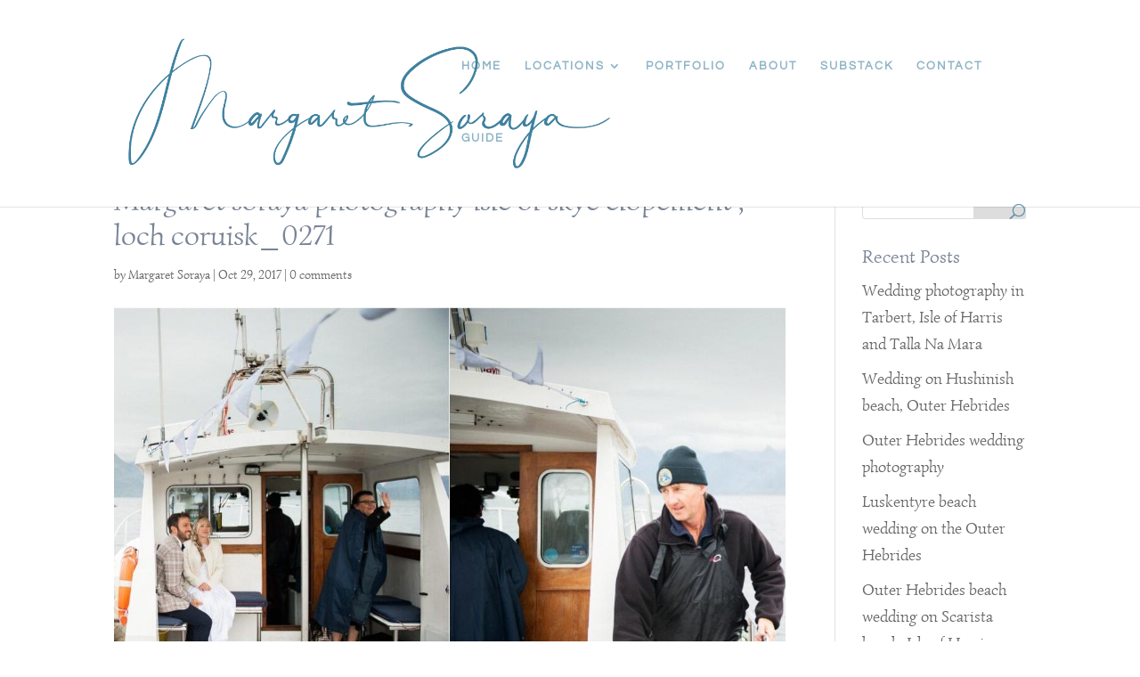

--- FILE ---
content_type: text/css
request_url: https://sorayaphoto.com/wp-content/et-cache/173776/et-divi-dynamic-tb-177661-173776-late.css?ver=1760994550
body_size: -81
content:
@font-face{font-family:ETmodules;font-display:block;src:url(//sorayaphoto.com/wp-content/themes/Divi/core/admin/fonts/modules/social/modules.eot);src:url(//sorayaphoto.com/wp-content/themes/Divi/core/admin/fonts/modules/social/modules.eot?#iefix) format("embedded-opentype"),url(//sorayaphoto.com/wp-content/themes/Divi/core/admin/fonts/modules/social/modules.woff) format("woff"),url(//sorayaphoto.com/wp-content/themes/Divi/core/admin/fonts/modules/social/modules.ttf) format("truetype"),url(//sorayaphoto.com/wp-content/themes/Divi/core/admin/fonts/modules/social/modules.svg#ETmodules) format("svg");font-weight:400;font-style:normal}

--- FILE ---
content_type: text/css
request_url: https://sorayaphoto.com/wp-content/plugins/divi_cpt_layout_injector/style.css?ver=615f148c7c6e387922c596864e3a071d
body_size: 42
content:
.et_pb_cpt_list_wrapper .et_pb_post_type {
    width: 100%;
    float: left;
}

.et_pb_cpt_list_wrapper .et_pb_post h2 {
    margin-top: 0em;
}

.et_pb_cpt_list_wrapper .more-link, .et_pb_fullwidth_on .more-link {
    float: left;
    clear: none !important;
}

.et_pb_cpt_list_wrapper .et_pb_cpt_list_image_container {
    float: left;
    margin-right: 2em;
}

.et_pb_cpt_text ul {
    padding-left: 20px;
    list-style-type: disc;
}

.et_pb_cpt_archive_list .et_pb_row, .et_pb_cpt_archive_grid .et_pb_row_cpt, .et_pb_fullwidth_on .et_pb_row, .et_pb_fullwidth_on .et_pb_row_cpt, .et_pb_cpt_list_wrapper .et_pb_row, .et_pb_cpt_list_wrapper .et_pb_row_cpt, .et_pb_cpt_archive_grid .et_pb_row_cpt .et_pb_row {
    width: 100%;
    max-width: inherit;
    padding-left: 0;
    padding-right: 0;
    clear: both;
    zoom: 1;
}

.et_pb_cpt_archive_list .et_pb_row:after
, .et_pb_cpt_archive_grid .et_pb_row_cpt:after
, .et_pb_fullwidth_on .et_pb_row:after
, .et_pb_fullwidth_on .et_pb_row_cpt:after
, .et_pb_cpt_list_wrapper .et_pb_row:after
, .et_pb_cpt_list_wrapper .et_pb_row_cpt:after
, .et_pb_cpt_archive_grid .et_pb_row_cpt .et_pb_row:after {
    content: "";
    display: table;
}

.et_cpt_container_column .et_pb_row {
    padding: 0;
}

.et_pb_cpt_archive_list .et_pb_section, .et_pb_cpt_archive_grid .et_pb_section {
    padding: 0;
}

--- FILE ---
content_type: text/css
request_url: https://sorayaphoto.com/wp-content/themes/olivia-for-divi/style.css?ver=4.25.2
body_size: -126
content:
/*
Theme Name: Olivia For Divi
Theme URI: https://thedesignspacedemo.co/olivia-divi
Template: Divi
Author: The Design Space
Author URI: https://thedesignspace.co
Version: 1.0.1545385475
Updated: 2018-12-21 09:44:35

*/



--- FILE ---
content_type: text/css
request_url: https://sorayaphoto.com/wp-content/et-cache/173776/et-core-unified-cpt-tb-177661-deferred-173776.min.css?ver=1760994553
body_size: 266
content:
.et_pb_section_0_tb_footer{min-height:473px}.et_pb_section_0_tb_footer.et_pb_section{padding-bottom:14px;margin-bottom:0px;background-color:#3f819f!important}.et_pb_row_0_tb_footer{min-height:576px}.et_pb_row_0_tb_footer.et_pb_row{padding-top:100px!important;padding-right:0px!important;padding-bottom:3px!important;padding-left:0px!important;padding-top:100px;padding-right:0px;padding-bottom:3px;padding-left:0px}.et_pb_row_0_tb_footer,body #page-container .et-db #et-boc .et-l .et_pb_row_0_tb_footer.et_pb_row,body.et_pb_pagebuilder_layout.single #page-container #et-boc .et-l .et_pb_row_0_tb_footer.et_pb_row,body.et_pb_pagebuilder_layout.single.et_full_width_page #page-container .et_pb_row_0_tb_footer.et_pb_row{width:70%}.et_pb_text_0_tb_footer h1{font-size:34px;text-align:center}.et_pb_text_0_tb_footer h4{font-size:28px;color:#ffffff!important;letter-spacing:2px;text-align:center}.et_pb_text_0_tb_footer{margin-bottom:10px!important}.et_pb_blurb_0_tb_footer.et_pb_blurb .et_pb_blurb_description a,.et_pb_text_1_tb_footer.et_pb_text{color:#ffffff!important}.et_pb_text_1_tb_footer{font-family:'Questrial',Helvetica,Arial,Lucida,sans-serif;text-transform:uppercase;letter-spacing:3px}.et_pb_image_0_tb_footer{width:70%;text-align:left;margin-left:0}.et_pb_social_media_follow .et_pb_social_media_follow_network_0_tb_footer.et_pb_social_icon .icon:before,.et_pb_social_media_follow .et_pb_social_media_follow_network_1_tb_footer.et_pb_social_icon .icon:before{color:#ffffff}.et_pb_blurb_0_tb_footer.et_pb_blurb .et_pb_module_header,.et_pb_blurb_0_tb_footer.et_pb_blurb .et_pb_module_header a{font-family:'Questrial',Helvetica,Arial,Lucida,sans-serif;font-size:16px;color:#ffffff!important;letter-spacing:3px;text-align:center}.et_pb_blurb_0_tb_footer.et_pb_blurb{color:#ffffff!important;letter-spacing:1px}.et_pb_blurb_0_tb_footer.et_pb_blurb .et_pb_module_header{padding-bottom:30px}.et_pb_column_1_tb_footer{margin:auto}.et_pb_column_0_tb_footer{padding-top:25px;padding-bottom:25px;margin:auto}.et_pb_social_media_follow_network_2_tb_footer a.icon{background-color:#a82400!important}@media only screen and (max-width:980px){.et_pb_image_0_tb_footer .et_pb_image_wrap img{width:auto}.et_pb_column_0_tb_footer{padding-top:55px;padding-bottom:55px}}@media only screen and (max-width:767px){.et_pb_image_0_tb_footer .et_pb_image_wrap img{width:auto}}

--- FILE ---
content_type: text/css
request_url: https://sorayaphoto.com/wp-content/et-cache/173776/et-divi-dynamic-tb-177661-173776-late.css
body_size: -107
content:
@font-face{font-family:ETmodules;font-display:block;src:url(//sorayaphoto.com/wp-content/themes/Divi/core/admin/fonts/modules/social/modules.eot);src:url(//sorayaphoto.com/wp-content/themes/Divi/core/admin/fonts/modules/social/modules.eot?#iefix) format("embedded-opentype"),url(//sorayaphoto.com/wp-content/themes/Divi/core/admin/fonts/modules/social/modules.woff) format("woff"),url(//sorayaphoto.com/wp-content/themes/Divi/core/admin/fonts/modules/social/modules.ttf) format("truetype"),url(//sorayaphoto.com/wp-content/themes/Divi/core/admin/fonts/modules/social/modules.svg#ETmodules) format("svg");font-weight:400;font-style:normal}